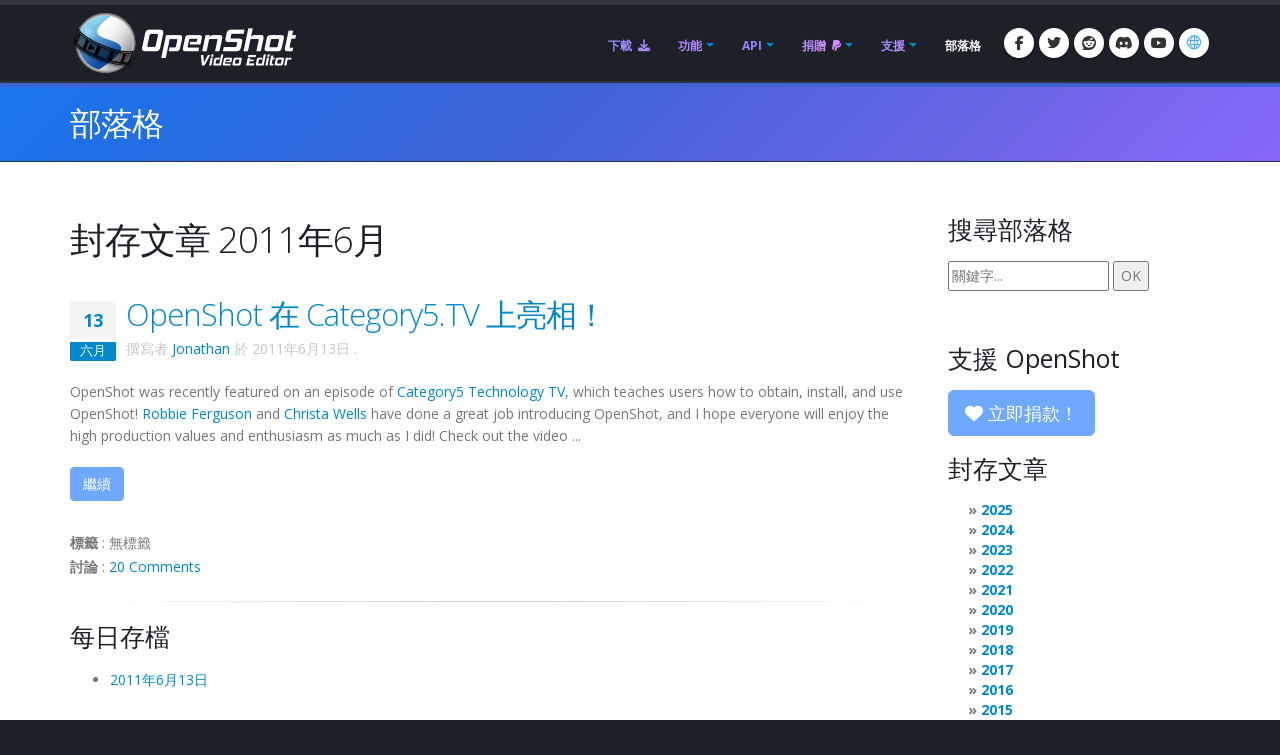

--- FILE ---
content_type: text/html; charset=utf-8
request_url: https://files.openshot.org/zh-hant/blog/2011/06/
body_size: 17977
content:








<!DOCTYPE html>
<html lang="zh-hant" class="dark" dir="ltr">
	<head>
		<!-- Basic -->
		<meta http-equiv="X-UA-Compatible" content="IE=edge">
		<meta http-equiv="content-type" content="text/html; charset=UTF-8">
		<meta name="language" content="zh-hant" />
		<meta name="rating" content="General" />
		<meta name="doc-type" content="Public" />
		<meta name="doc-class" content="Living Document" />
		<meta name="robots" content="index,follow" />
		<meta name="revisit-after" content="2 Days" />
        <meta name="yandex-verification" content="00e2cc274f4f404d" />

		
		
		
		
		<title>OpenShot 影片編輯器 | 封存文章 2011年6月</title>

		
		<meta name="keywords" content="blog, news, latest developments, updates, 部落格, 新聞, 最新的開發, 更新" />
		<meta name="description" content="OpenShot 影片編輯器的最新新聞與部落格文章">
		
    
    
    
    
    
    
    

		
		<meta property="og:type" content="website">
		<meta property="og:site_name" content="OpenShot Video Editor">
		<meta property="og:title" content="封存文章 2011年6月">
		<meta property="og:description" content="OpenShot 影片編輯器的最新新聞與部落格文章">
		<meta property="og:url" content="https://www.openshot.org/zh-hant/blog/2011/06/">
		<meta property="og:image" content="https://cdn.openshot.org/images/hero/openshot-social-poster.jpg">
		
		<meta property="og:image:width" content="1200">
		<meta property="og:image:height" content="630">
		
		<meta name="twitter:card" content="summary_large_image">
		<meta name="twitter:site" content="@openshot">
		<meta name="twitter:title" content="封存文章 2011年6月">
		<meta name="twitter:description" content="OpenShot 影片編輯器的最新新聞與部落格文章">
		<meta name="twitter:url" content="https://www.openshot.org/zh-hant/blog/2011/06/">
		<meta name="twitter:image" content="https://cdn.openshot.org/images/hero/openshot-social-poster.jpg">
		


    
    
    
    
		<meta name="author" content="OpenShot Studios, LLC">
		
  
        <!-- Blog links -->
        <link rel="index" href="/zh-hant/blog/" />
        <link rel="search" type="application/opensearchdescription+xml" title="OpenShot Video Editor Blog" href="/zh-hant/blog/opensearch.xml" />
        <link rel="alternate" type="application/rss+xml" title="最新文章的 RSS 訂閱" href="/zh-hant/blog/feeds/" />
        


<link rel="archives" title="封存文章 2025年12月" href="/zh-hant/blog/2025/12/" />
<link rel="archives" title="封存文章 2024年12月" href="/zh-hant/blog/2024/12/" />
<link rel="archives" title="封存文章 2024年7月" href="/zh-hant/blog/2024/07/" />
<link rel="archives" title="封存文章 2024年6月" href="/zh-hant/blog/2024/06/" />
<link rel="archives" title="封存文章 2024年1月" href="/zh-hant/blog/2024/01/" />
<link rel="archives" title="封存文章 2023年4月" href="/zh-hant/blog/2023/04/" />
<link rel="archives" title="封存文章 2022年12月" href="/zh-hant/blog/2022/12/" />
<link rel="archives" title="封存文章 2021年9月" href="/zh-hant/blog/2021/09/" />
<link rel="archives" title="封存文章 2021年8月" href="/zh-hant/blog/2021/08/" />
<link rel="archives" title="封存文章 2021年5月" href="/zh-hant/blog/2021/05/" />
<link rel="archives" title="封存文章 2020年3月" href="/zh-hant/blog/2020/03/" />
<link rel="archives" title="封存文章 2020年2月" href="/zh-hant/blog/2020/02/" />
<link rel="archives" title="封存文章 2019年11月" href="/zh-hant/blog/2019/11/" />
<link rel="archives" title="封存文章 2019年4月" href="/zh-hant/blog/2019/04/" />
<link rel="archives" title="封存文章 2019年3月" href="/zh-hant/blog/2019/03/" />
<link rel="archives" title="封存文章 2018年9月" href="/zh-hant/blog/2018/09/" />
<link rel="archives" title="封存文章 2018年6月" href="/zh-hant/blog/2018/06/" />
<link rel="archives" title="封存文章 2018年4月" href="/zh-hant/blog/2018/04/" />
<link rel="archives" title="封存文章 2018年3月" href="/zh-hant/blog/2018/03/" />
<link rel="archives" title="封存文章 2018年1月" href="/zh-hant/blog/2018/01/" />
<link rel="archives" title="封存文章 2017年11月" href="/zh-hant/blog/2017/11/" />
<link rel="archives" title="封存文章 2017年9月" href="/zh-hant/blog/2017/09/" />
<link rel="archives" title="封存文章 2017年5月" href="/zh-hant/blog/2017/05/" />
<link rel="archives" title="封存文章 2017年3月" href="/zh-hant/blog/2017/03/" />
<link rel="archives" title="封存文章 2016年12月" href="/zh-hant/blog/2016/12/" />
<link rel="archives" title="封存文章 2016年8月" href="/zh-hant/blog/2016/08/" />
<link rel="archives" title="封存文章 2016年7月" href="/zh-hant/blog/2016/07/" />
<link rel="archives" title="封存文章 2016年3月" href="/zh-hant/blog/2016/03/" />
<link rel="archives" title="封存文章 2016年2月" href="/zh-hant/blog/2016/02/" />
<link rel="archives" title="封存文章 2016年1月" href="/zh-hant/blog/2016/01/" />
<link rel="archives" title="封存文章 2015年9月" href="/zh-hant/blog/2015/09/" />
<link rel="archives" title="封存文章 2015年2月" href="/zh-hant/blog/2015/02/" />
<link rel="archives" title="封存文章 2014年7月" href="/zh-hant/blog/2014/07/" />
<link rel="archives" title="封存文章 2014年5月" href="/zh-hant/blog/2014/05/" />
<link rel="archives" title="封存文章 2014年4月" href="/zh-hant/blog/2014/04/" />
<link rel="archives" title="封存文章 2014年3月" href="/zh-hant/blog/2014/03/" />
<link rel="archives" title="封存文章 2014年2月" href="/zh-hant/blog/2014/02/" />
<link rel="archives" title="封存文章 2014年1月" href="/zh-hant/blog/2014/01/" />
<link rel="archives" title="封存文章 2013年10月" href="/zh-hant/blog/2013/10/" />
<link rel="archives" title="封存文章 2013年9月" href="/zh-hant/blog/2013/09/" />
<link rel="archives" title="封存文章 2013年8月" href="/zh-hant/blog/2013/08/" />
<link rel="archives" title="封存文章 2013年7月" href="/zh-hant/blog/2013/07/" />
<link rel="archives" title="封存文章 2013年6月" href="/zh-hant/blog/2013/06/" />
<link rel="archives" title="封存文章 2013年4月" href="/zh-hant/blog/2013/04/" />
<link rel="archives" title="封存文章 2013年3月" href="/zh-hant/blog/2013/03/" />
<link rel="archives" title="封存文章 2013年2月" href="/zh-hant/blog/2013/02/" />
<link rel="archives" title="封存文章 2013年1月" href="/zh-hant/blog/2013/01/" />
<link rel="archives" title="封存文章 2012年12月" href="/zh-hant/blog/2012/12/" />
<link rel="archives" title="封存文章 2012年10月" href="/zh-hant/blog/2012/10/" />
<link rel="archives" title="封存文章 2012年9月" href="/zh-hant/blog/2012/09/" />
<link rel="archives" title="封存文章 2012年2月" href="/zh-hant/blog/2012/02/" />
<link rel="archives" title="封存文章 2012年1月" href="/zh-hant/blog/2012/01/" />
<link rel="archives" title="封存文章 2011年10月" href="/zh-hant/blog/2011/10/" />
<link rel="archives" title="封存文章 2011年9月" href="/zh-hant/blog/2011/09/" />
<link rel="archives" title="封存文章 2011年6月" href="/zh-hant/blog/2011/06/" />
<link rel="archives" title="封存文章 2011年3月" href="/zh-hant/blog/2011/03/" />
<link rel="archives" title="封存文章 2011年2月" href="/zh-hant/blog/2011/02/" />
<link rel="archives" title="封存文章 2011年1月" href="/zh-hant/blog/2011/01/" />
<link rel="archives" title="封存文章 2010年11月" href="/zh-hant/blog/2010/11/" />
<link rel="archives" title="封存文章 2010年10月" href="/zh-hant/blog/2010/10/" />
<link rel="archives" title="封存文章 2010年9月" href="/zh-hant/blog/2010/09/" />
<link rel="archives" title="封存文章 2010年7月" href="/zh-hant/blog/2010/07/" />
<link rel="archives" title="封存文章 2010年6月" href="/zh-hant/blog/2010/06/" />
<link rel="archives" title="封存文章 2010年5月" href="/zh-hant/blog/2010/05/" />
<link rel="archives" title="封存文章 2010年4月" href="/zh-hant/blog/2010/04/" />
<link rel="archives" title="封存文章 2010年3月" href="/zh-hant/blog/2010/03/" />
<link rel="archives" title="封存文章 2010年2月" href="/zh-hant/blog/2010/02/" />
<link rel="archives" title="封存文章 2010年1月" href="/zh-hant/blog/2010/01/" />
<link rel="archives" title="封存文章 2009年12月" href="/zh-hant/blog/2009/12/" />
<link rel="archives" title="封存文章 2009年11月" href="/zh-hant/blog/2009/11/" />
<link rel="archives" title="封存文章 2009年10月" href="/zh-hant/blog/2009/10/" />
<link rel="archives" title="封存文章 2009年9月" href="/zh-hant/blog/2009/09/" />
<link rel="archives" title="封存文章 2009年8月" href="/zh-hant/blog/2009/08/" />
<link rel="archives" title="封存文章 2009年7月" href="/zh-hant/blog/2009/07/" />
<link rel="archives" title="封存文章 2009年6月" href="/zh-hant/blog/2009/06/" />
<link rel="archives" title="封存文章 2009年5月" href="/zh-hant/blog/2009/05/" />
<link rel="archives" title="封存文章 2009年4月" href="/zh-hant/blog/2009/04/" />
<link rel="archives" title="封存文章 2009年3月" href="/zh-hant/blog/2009/03/" />
<link rel="archives" title="封存文章 2008年12月" href="/zh-hant/blog/2008/12/" />
<link rel="archives" title="封存文章 2008年11月" href="/zh-hant/blog/2008/11/" />
<link rel="archives" title="封存文章 2008年10月" href="/zh-hant/blog/2008/10/" />
<link rel="archives" title="封存文章 2008年9月" href="/zh-hant/blog/2008/09/" />
<link rel="archives" title="封存文章 2008年7月" href="/zh-hant/blog/2008/07/" />
<link rel="archives" title="封存文章 2008年6月" href="/zh-hant/blog/2008/06/" />
<link rel="archives" title="封存文章 2008年5月" href="/zh-hant/blog/2008/05/" />
<link rel="archives" title="封存文章 2008年4月" href="/zh-hant/blog/2008/04/" />



  
  
  

		
		
		<script type="application/ld+json">
		{
		  "@context": "https://schema.org",
		  "@graph": [
		    {
		      "@type": "Organization",
		      "@id": "https://www.openshot.org/#organization",
		      "name": "OpenShot Studios, LLC",
		      "url": "https://www.openshot.org/",
		      "logo": {
		        "@type": "ImageObject",
		        "@id": "https://www.openshot.org/#logo",
		        "url": "https://cdn.openshot.org/images/logos/logo.png",
		        "width": 226,
		        "height": 60
		      }
		    }
		  ]
		}
		</script>
		
		

		<!-- Favicon -->
		<link rel="shortcut icon" href="https://cdn.openshot.org/images/favicon.png" type="image/png" />
		<link rel="apple-touch-icon" href="https://cdn.openshot.org/images/favicon.png">

		<!-- Mobile Metas -->
		<meta name="viewport" content="width=device-width, minimum-scale=1.0, maximum-scale=1.0, user-scalable=no">

    	<!-- Web Fonts  -->
		<link href="https://fonts.googleapis.com/css?family=Open+Sans:300,400,600,700,800%7CShadows+Into+Light&display=swap" rel="stylesheet" type="text/css">

		<!-- Vendor CSS --><link rel="stylesheet" href="https://cdn.openshot.org/static/vendor/bootstrap/css/bootstrap.min.css?v=20260115">
   		<link rel="stylesheet" href="https://cdn.openshot.org/static/vendor/fontawesome/css/all.min.css?v=20260115">
		<link rel="stylesheet" href="https://cdn.openshot.org/static/vendor/animate/animate.min.css?v=20260115">
		<link rel="stylesheet" href="https://cdn.openshot.org/static/vendor/simple-line-icons/css/simple-line-icons.min.css?v=20260115">
		<link rel="stylesheet" href="https://cdn.openshot.org/static/vendor/magnific-popup/magnific-popup.min.css?v=20260115">

		<!-- Theme CSS -->
		<link rel="stylesheet" href="https://cdn.openshot.org/static/css/theme.css?v=20260115">
		<link rel="stylesheet" href="https://cdn.openshot.org/static/css/theme-elements.css?v=20260115">
		<link rel="stylesheet" href="https://cdn.openshot.org/static/css/theme-blog.css?v=20260115">

		<!-- Current Page CSS -->
		
		

		<!-- Skin CSS -->
		<link rel="stylesheet" href="https://cdn.openshot.org/static/css/skins/default.css?v=20260115">

		<!-- Theme Custom CSS -->
		<link rel="stylesheet" href="https://cdn.openshot.org/static/css/custom.css?v=20260115">

        <!-- Language links (for search engines) -->
        <link href="https://www.openshot.org/zh-hant/blog/2011/06/" rel="canonical">
        <link rel="alternate" href="https://www.openshot.org/ar/blog/2011/06/" hreflang="ar" />
        <link rel="alternate" href="https://www.openshot.org/bn/blog/2011/06/" hreflang="bn" />
        <link rel="alternate" href="https://www.openshot.org/zh-hans/blog/2011/06/" hreflang="zh-hans" />
        <link rel="alternate" href="https://www.openshot.org/zh-hant/blog/2011/06/" hreflang="zh-hant" />
        <link rel="alternate" href="https://www.openshot.org/hr/blog/2011/06/" hreflang="hr" />
        <link rel="alternate" href="https://www.openshot.org/nl/blog/2011/06/" hreflang="nl" />
        <link rel="alternate" href="https://www.openshot.org/fr/blog/2011/06/" hreflang="fr" />
        <link rel="alternate" href="https://www.openshot.org/fi/blog/2011/06/" hreflang="fi" />
        <link rel="alternate" href="https://www.openshot.org/blog/2011/06/" hreflang="en" />
        <link rel="alternate" href="https://www.openshot.org/de/blog/2011/06/" hreflang="de" />
        <link rel="alternate" href="https://www.openshot.org/hi/blog/2011/06/" hreflang="hi" />
        <link rel="alternate" href="https://www.openshot.org/is/blog/2011/06/" hreflang="is" />
        <link rel="alternate" href="https://www.openshot.org/id/blog/2011/06/" hreflang="id" />
        <link rel="alternate" href="https://www.openshot.org/it/blog/2011/06/" hreflang="it" />
        <link rel="alternate" href="https://www.openshot.org/ja/blog/2011/06/" hreflang="ja" />
        <link rel="alternate" href="https://www.openshot.org/ko/blog/2011/06/" hreflang="ko" />
        <link rel="alternate" href="https://www.openshot.org/nb/blog/2011/06/" hreflang="nb" />
        <link rel="alternate" href="https://www.openshot.org/fa/blog/2011/06/" hreflang="fa" />
        <link rel="alternate" href="https://www.openshot.org/pl/blog/2011/06/" hreflang="pl" />
        <link rel="alternate" href="https://www.openshot.org/pt/blog/2011/06/" hreflang="pt" />
        <link rel="alternate" href="https://www.openshot.org/ro/blog/2011/06/" hreflang="ro" />
        <link rel="alternate" href="https://www.openshot.org/ru/blog/2011/06/" hreflang="ru" />
        <link rel="alternate" href="https://www.openshot.org/es/blog/2011/06/" hreflang="es" />
        <link rel="alternate" href="https://www.openshot.org/tr/blog/2011/06/" hreflang="tr" />
        <link rel="alternate" href="https://www.openshot.org/vi/blog/2011/06/" hreflang="vi" />
        <link rel="alternate" href="https://www.openshot.org/uk/blog/2011/06/" hreflang="uk" />
        <link rel="alternate" href="https://www.openshot.org/blog/2011/06/" hreflang="x-default" />

        
            <!-- Suggest en translation -->
        

        <!-- Language style (left to right / right to left) -->
        <style>
            body {
               direction: ltr;
            }
            .alert-link:after {
                content: "\200E‎";
            }
            #language-alert.alert-dark {
                background-color: #333a44;
                border-color: #07080a;
                color: #ced3db;
            }
            #language-alert.alert-dark .alert-link {
                color: #fafbfb;
            }
            #language-icon-header.language-icon-attention {
                color: #2aa3ff;
            }
            a:hover #language-icon-header.language-icon-attention {
                color: #ffffff;
            }
            a:focus #language-icon-header.language-icon-attention,
            a:focus-visible #language-icon-header.language-icon-attention {
                color: #2aa3ff;
            }
            .preferred-language-link {
                display: block;
                padding: 10px 12px;
                background: #f4f7fb;
                border: 1px solid #d6e4f7;
                border-radius: 4px;
                color: #1f6fb2;
                text-decoration: none;
            }
            .preferred-language-link:hover,
            .preferred-language-link:focus {
                background: #e9f1fb;
                border-color: #c3d8f3;
                color: #1f6fb2;
                text-decoration: none;
            }
        </style>
        <style>
            .social-icons li:hover.social-icons-discord a,
            .social-icons li.social-icons-discord:hover a {
                background: #5865F2 !important;
                color: #fff !important;
            }
        </style>


         <script>
            window.dataLayer = window.dataLayer || [];
            function gtag(){ dataLayer.push(arguments); }

            // Keep gtag_enable_tcf_support commented to avoid auto-update conflicts with explicit manual update (matches GA toggles requiring updates)
            window['gtag_enable_tcf_support'] = true;

            gtag('consent', 'default', {
              ad_personalization:   'denied',
              ad_storage:           'denied',
              ad_user_data:         'denied',
              analytics_storage:    'denied',
              functionality_storage:'denied',
              personalization_storage: 'denied',
              security_storage:     'granted',
              wait_for_update:      500,
            });

            gtag("set", "ads_data_redaction", true);
            gtag("set", "url_passthrough", false);
          </script>

          <!-- GA library -->
          <script async src="https://www.googletagmanager.com/gtag/js?id=G-W2VHM9Y8QH"></script>
          <script>
            gtag('js', new Date());
            gtag('config', 'G-W2VHM9Y8QH');
          </script>

          <script>
            /* ===== global flags ===== */
            window.adsConsentGranted = false;   // true only when personalised ads allowed
            window.adsBidsReady      = false;
            window.adsRefreshed      = false;
            window.consentReady = false;

            function maybeRefreshAds() {
              console.log('[Ads] maybeRefreshAds called, adsConsentGranted:', window.adsConsentGranted, 'adsBidsReady:', window.adsBidsReady, 'adsRefreshed:', window.adsRefreshed);
              if (window.adsConsentGranted && window.adsBidsReady && !window.adsRefreshed) {
                googletag.cmd.push(() => {
                  console.log('[Ads] consent + bids ready → first refresh');
                  googletag.pubads().refresh();
                  window.adsRefreshed = true;
                });
              } else {
                console.log('[Ads] conditions not met for refresh');
              }
            }

            /* ===== Funding Choices callback ===== */
            window.googlefc        = window.googlefc || {};
            googlefc.callbackQueue = googlefc.callbackQueue || [];
            googlefc.callbackQueue.push({
              CONSENT_DATA_READY : () => {
                window.consentReady = true;

                const v = googlefc.getGoogleConsentModeValues();
                const S = googlefc.ConsentModePurposeStatusEnum;

                const allowed = x =>
                  x === S.CONSENT_MODE_PURPOSE_STATUS_GRANTED       ||
                  x === S.CONSENT_MODE_PURPOSE_STATUS_NOT_APPLICABLE||
                  x === S.CONSENT_MODE_PURPOSE_STATUS_NOT_CONFIGURED;

                const adAllowed      = allowed(v.adStoragePurposeConsentStatus);
                const anaAllowed     = allowed(v.analyticsStoragePurposeConsentStatus);
                const funAllowed     = allowed(v.functionalityStoragePurposeConsentStatus);
                const audAllowed     = allowed(v.adUserDataPurposeConsentStatus);
                const perAllowed     = allowed(v.adPersonalizationPurposeConsentStatus);
                const secAllowed     = allowed(v.securityStoragePurposeConsentStatus);

                // Explicit update kept for GA toggles; omit security_storage to avoid flip (defaults to granted)
                gtag('consent','update', {
                  ad_storage:            adAllowed  ? 'granted' : 'denied',
                  analytics_storage:     anaAllowed ? 'granted' : 'denied',
                  //functionality_storage: funAllowed ? 'granted' : 'denied',
                  personalization_storage: perAllowed ? 'granted' : 'denied',
                  ad_user_data:          audAllowed ? 'granted' : 'denied',
                  ad_personalization:    perAllowed ? 'granted' : 'denied',
                  //security_storage:      secAllowed ? 'granted' : 'denied',
                });

                if (adAllowed) {
                  gtag("set", "ads_data_redaction", false);
                }

                /* flag for refresh logic */
                window.adsConsentGranted = adAllowed;
                console.log('[Ads] CONSENT_DATA_READY — ad_storage:', adAllowed ? 'granted' : 'denied');
                maybeRefreshAds();

                if (typeof __tcfapi === 'function') {
                  __tcfapi('addEventListener', 2, (tcData, success) => {
                    if (success && (tcData.eventStatus === 'tcloaded' || tcData.eventStatus === 'useractioncomplete')) {
                      console.log('[TCF Debug] TCData:', tcData);
                    }
                  });
                }
              }
            });
          </script>

          <!-- Funding Choices loader + shim (unchanged) -->
          <script async src="https://fundingchoicesmessages.google.com/i/pub-6992519260108226?ers=1"></script>
          <script>
            (function pingFC(){
              if(!window.frames.googlefcPresent){
                if(document.body){
                  const i=document.createElement('iframe');
                  i.style='width:0;height:0;border:none;position:absolute;left:-9999px;top:-9999px';
                  i.name='googlefcPresent';
                  document.body.appendChild(i);
                }else{ setTimeout(pingFC,0); }
              }
            })();
          </script>




        <script>
          // Function to load GPT only when CMP is ready
          (function loadGPTWhenReady() {
            if (typeof __tcfapi !== 'undefined') {
              // CMP is ready, load GPT script
              const gptScript = document.createElement('script');
              gptScript.async = true;
              gptScript.src = 'https://securepubads.g.doubleclick.net/tag/js/gpt.js';
              gptScript.crossOrigin = 'anonymous';
              document.head.appendChild(gptScript);
            } else {
              // CMP not ready, check again after 100ms
              setTimeout(loadGPTWhenReady, 100);
            }
          })();
        </script>
        <script>
          window.googletag = window.googletag || { cmd: [] };
          googletag.cmd.push(function () {
            /* ---------- size mappings ---------- */
            const largeBannerMapping = googletag.sizeMapping()
              .addSize([1000, 600], [[970, 90], [728, 90]])   // desktop
              .addSize([800,  600], [[728, 90]])              // tablet
              .addSize([0,      0], [[300, 250]])             // phone
              .build();

            const smallBannerMapping = googletag.sizeMapping()
              .addSize([1200, 600], [[728, 90]])              // wide
              .addSize([0,      0], [[300, 250]])             // fallback
              .build();


        
            googletag.defineSlot('/21809389562/TopBanner-1170x113', [[970, 90], [300, 250]], 'div-gpt-ad-1554958960827-0').defineSizeMapping(largeBannerMapping).addService(googletag.pubads());
            googletag.defineSlot('/21809389562/BottomContentBanner-1170x113', [[970, 90], [300, 250]], 'div-gpt-ad-1554692803700-0').defineSizeMapping(largeBannerMapping).addService(googletag.pubads());
            googletag.defineSlot('/21809389562/BottomLatestPost-360x280', [[300, 250], [360, 280]], 'div-gpt-ad-1555100705815-0').addService(googletag.pubads());
                googletag.defineSlot('/21809389562/RightSide1-360x360', [[300, 600]], 'div-gpt-ad-1554838686778-0').addService(googletag.pubads());


            googletag.pubads().enableSingleRequest();
            googletag.pubads().collapseEmptyDivs();
            googletag.pubads().disableInitialLoad();
            googletag.enableServices();

            console.log('[Ads] GPT slots defined — initial load disabled');

            // If no header bidding provider is present, mark bids ready so ads can refresh.
            const hasHeaderBidding = !!(window.apstag || window.pbjs);
            if (!hasHeaderBidding) {
              window.adsBidsReady = true;
              maybeRefreshAds();
            }
          }); // closes the googletag.cmd.push opened in “Begin”
          </script>


        

        




	</head>
	<body>

		<div class="body">
			<header id="header" class="header-narrow" data-plugin-options="{'stickyEnabled': true, 'stickyEnableOnBoxed': true, 'stickyEnableOnMobile': true, 'stickyStartAt': 0, 'stickySetTop': '0'}">
				<div class="header-body">
					<div class="header-container container">
						<div class="header-row">
							<div class="header-column">
								<div class="header-logo">
                                    
									<a href="/zh-hant/" title="OpenShot Video Editor">
										<img alt="OpenShot Video Editor Logo" src="https://cdn.openshot.org/images/logos/logo.png" width="226" height="60" style="max-width: 100%; height: auto;">
									</a>
                                    
								</div>
							</div>
							<div class="header-column">
								<div class="header-row">
									<div class="header-nav">
										<button class="btn header-btn-collapse-nav" data-toggle="collapse" data-target=".header-nav-main">
											<i class="fa-solid fa-bars"></i>
										</button>
										<ul class="header-social-icons social-icons">
											<li class="social-icons-facebook hidden-xs"><a href="https://www.facebook.com/openshot/" target="_blank" rel="noopener noreferrer" title="Facebook"><i class="fa-brands fa-facebook-f"></i></a></li>
											<li class="social-icons-twitter hidden-xs"><a href="https://www.twitter.com/openshot/" target="_blank" rel="noopener noreferrer" title="Twitter"><i class="fa-brands fa-twitter"></i></a></li>
											<li class="social-icons-reddit hidden-md hidden-xs"><a href="https://www.reddit.com/r/OpenShot/" target="_blank" title="Reddit"><i class="fa-brands fa-reddit"></i></a></li>
                                            <li class="social-icons-discord hidden-md hidden-xs"><a href="/discord/" target="_blank" title="Discord"><i class="fa-brands fa-discord"></i></a></li>
                                            <li class="social-icons-youtube hidden-md hidden-xs"><a href="https://www.youtube.com/user/JonOomph" target="_blank" rel="noopener noreferrer" title="YouTube"><i class="fa-brands fa-youtube"></i></a></li>
                                            <li class="social-icons-skype"><a href="#" data-toggle="modal" data-target="#formModal" title="語言: 中文（繁體） (zh-hant)" aria-label="語言: 中文（繁體） (zh-hant)"><i id="language-icon-header" class="icon-globe icons"></i></a></li>
										</ul>
										<div class="header-nav-main header-nav-main-effect-1 header-nav-main-sub-effect-1 collapse">
											<nav>
                                                
												<ul class="nav nav-pills" id="mainNav">
                                                    <li class="">
                                                        <a href="/zh-hant/download/">
                                                            下載 <i class="fa-solid fa-download" style="padding-left: 3px;"></i>
                                                        </a>
                                                    </li>
                                                    <li class="dropdown ">
                                                        <a class="dropdown-toggle" href="/zh-hant/features/">
                                                            功能
                                                        </a>
                                                        <ul class="dropdown-menu">
                                                            <li><a href="/zh-hant/features/">檢視功能</a></li>
                                                            <li><a href="/zh-hant/screenshots/">螢幕擷圖</a></li>
                                                            <li><a href="/zh-hant/videos/">影片</a></li>
                                                            <li class="dropdown-submenu">
                                                                <a href="/zh-hant/about/">關於我們</a>
                                                                <ul class="dropdown-menu">
                                                                    <li><a href="/zh-hant/about/">關於 OpenShot</a></li>
                                                                    <li><a href="/zh-hant/story/">我們的故事</a></li>
                                                                    <li><a href="/zh-hant/awards/">我們的獎項</a></li>
                                                                    <li><a href="/zh-hant/company/">我們的公司</a></li>
                                                                    <li><a href="/zh-hant/sponsors/">贊助者</a></li>
                                                                    <li><a href="/zh-hant/contact/">聯絡我們</a></li>
                                                                    <li><a href="/zh-hant/developers/">認識開發者</a></li>
                                                                </ul>
                                                            </li>
                                                            <li class="dropdown-submenu">
                                                                <a href="#"><i class="icon-globe icons" style="vertical-align: middle; margin-right: 3px;"></i> 語言</a>
                                                                <ul class="dropdown-menu">
                                                                    
                                                                        <li><a href="/ar/blog/2011/06/">العربيّة &rlm;(ar)</a></li>
                                                                        <li><a href="/bn/blog/2011/06/">বাংলা &rlm;(bn)</a></li>
                                                                        <li><a href="/zh-hans/blog/2011/06/">简体中文 &rlm;(zh-hans)</a></li>
                                                                        <li><a href="/zh-hant/blog/2011/06/">繁體中文 &rlm;(zh-hant)</a></li>
                                                                        <li><a href="/hr/blog/2011/06/">Hrvatski &rlm;(hr)</a></li>
                                                                        <li><a href="/nl/blog/2011/06/">Nederlands &rlm;(nl)</a></li>
                                                                        <li><a href="/fr/blog/2011/06/">Français &rlm;(fr)</a></li>
                                                                        <li><a href="/fi/blog/2011/06/">Suomi &rlm;(fi)</a></li>
                                                                        <li><a href="/blog/2011/06/">English &rlm;(en)</a></li>
                                                                        <li><a href="/de/blog/2011/06/">Deutsch &rlm;(de)</a></li>
                                                                        <li><a href="/hi/blog/2011/06/">हिंदी &rlm;(hi)</a></li>
                                                                        <li><a href="/is/blog/2011/06/">Íslenska &rlm;(is)</a></li>
                                                                        <li><a href="/id/blog/2011/06/">Bahasa Indonesia &rlm;(id)</a></li>
                                                                        <li><a href="/it/blog/2011/06/">Italiano &rlm;(it)</a></li>
                                                                        <li><a href="/ja/blog/2011/06/">日本語 &rlm;(ja)</a></li>
                                                                        <li><a href="/ko/blog/2011/06/">한국어 &rlm;(ko)</a></li>
                                                                        <li><a href="/nb/blog/2011/06/">Norsk (bokmål) &rlm;(nb)</a></li>
                                                                        <li><a href="/fa/blog/2011/06/">فارسی &rlm;(fa)</a></li>
                                                                        <li><a href="/pl/blog/2011/06/">Polski &rlm;(pl)</a></li>
                                                                        <li><a href="/pt/blog/2011/06/">Português &rlm;(pt)</a></li>
                                                                        <li><a href="/ro/blog/2011/06/">Română &rlm;(ro)</a></li>
                                                                        <li><a href="/ru/blog/2011/06/">Русский &rlm;(ru)</a></li>
                                                                        <li><a href="/es/blog/2011/06/">Español &rlm;(es)</a></li>
                                                                        <li><a href="/tr/blog/2011/06/">Türkçe &rlm;(tr)</a></li>
                                                                        <li><a href="/vi/blog/2011/06/">Tiếng Việt &rlm;(vi)</a></li>
                                                                        <li><a href="/uk/blog/2011/06/">Українська &rlm;(uk)</a></li>
                                                                </ul>
                                                            </li>
                                                        </ul>
                                                    </li>
                                                    <li class="dropdown ">
                                                        <a class="dropdown-toggle" href="/zh-hant/cloud-api/">
                                                            API
                                                        </a>
                                                        <ul class="dropdown-menu">
                                                            <li><a href="/zh-hant/cloud-api/"><i class="fa-solid fa-cloud"></i> OpenShot 雲端 API</a></li>
                                                            <li><a href="/zh-hant/libopenshot/"><i class="fa-solid fa-code"></i> OpenShot C++ 庫</a></li>
                                                        </ul>
                                                    </li>
                                                    <li class="dropdown ">
                                                        <a class="dropdown-toggle" href="/zh-hant/donate/">
                                                            捐贈 <i class="fa-brands fa-paypal" style="padding-left: 3px;"></i>
                                                        </a>
                                                        <ul class="dropdown-menu">
                                                            <li><a href="/zh-hant/donate/">捐款</a></li>
                                                            <li><a href="/zh-hant/donations/">檢視捐款</a></li>
                                                        </ul>
                                                    </li>
                                                    <li class="dropdown ">
                                                        <a class="dropdown-toggle" href="/zh-hant/user-guide/">
                                                            支援
                                                        </a>
                                                        <ul class="dropdown-menu">
                                                            <li><a href="/zh-hant/user-guide/"><i class="fa-solid fa-book" style="vertical-align: middle; margin-right: 3px;"></i> 使用者手冊</a></li>
                                                            <li><a href="/zh-hant/issues/new/"><i class="fa-solid fa-bug" style="vertical-align: middle; margin-right: 3px;"></i> 報告錯誤</a></li>
                                                            <li><a href="https://www.reddit.com/r/OpenShot/" target="_blank"><i class="fa-regular fa-life-ring" style="vertical-align: middle; margin-right: 3px;"></i> 提問</a></li>
                                                            <li><a href="/discord/" target="_blank"><i class="fa-brands fa-discord" style="vertical-align: middle; margin-right: 3px;"></i> Discord</a></li>
                                                            <li><a href="https://translations.launchpad.net/openshot/2.0/+translations" target="_blank" rel="noopener noreferrer"><i class="fa-solid fa-language" style="vertical-align: middle; margin-right: 3px;"></i> 翻譯</a></li>
                                                            <li><a href="/zh-hant/forum/" target="_blank"><i class="icon-people icons" style="vertical-align: middle; margin-right: 3px;"></i> 訪問論壇</a></li>
                                                        </ul>
                                                    </li>
                                                    <li class="active">
                                                        <a href="/zh-hant/blog/">
                                                            部落格
                                                        </a>
                                                    </li>
												</ul>
                                                
											</nav>
										</div>
									</div>
								</div>
							</div>
						</div>
					</div>
				</div>
			</header>

			<div role="main" class="main">
                
    


<div id="language-alert" class="alert alert-dark" style="padding: 6px; margin: 0px; text-align: center; border-radius: 0px; border: 0px; display: none;">
    <strong><i class="fa-regular fa-comments"></i> <a id="language-alert-link" href="" class="alert-link"></a></strong>
</div>


    <section class="page-header">
        <div class="container">
            <div class="row">
                <div class="col-md-12">
                    <h1><a href="/zh-hant/blog/" style="color: #fff; text-decoration: none;">部落格</a></h1>
                </div>
            </div>
        </div>
    </section>


    <div class="container">

        

        
        
    <div class="row centered">
        <div class="col-md-12" style="text-align: center; padding-bottom: 20px;">
            <!-- /21809389562/TopBanner-1170x113 -->
            <div id='div-gpt-ad-1554958960827-0'>
            <script>
            googletag.cmd.push(function() { googletag.display('div-gpt-ad-1554958960827-0'); });
            </script>
            </div>
        </div>
    </div>


        <div class="row">
            <div class="col-md-9">
                


<h1>封存文章 2011年6月</h1>




  
  





<article id="entry-65" class="hentry" itemscope itemtype="http://schema.org/Article">
  
  <header class="entry-header">
    
    <div class="recent-posts">
        <article class="post">
            <div class="date">
                <span class="day" style="background-color: #F4F4F4; color: #0088cc;">13</span>
                <span class="month">六月</span>
            </div>
        </article>
    </div>
    
    <h2 class="entry-title" itemprop="name">
      <a href="/zh-hant/blog/2011/06/13/openshot-featured-on-category5tv/" title="OpenShot 在 Category5.TV 上亮相！" rel="bookmark" itemprop="url">
        OpenShot 在 Category5.TV&nbsp;上亮相！
      </a>
    </h2>
    
    
    
    <p class="entry-info" style="margin-top:-30px; color: #c7c7c7;">
      
      
      
      撰寫者
      
      <span class="vcard author" itemprop="author" itemscope itemtype="http://schema.org/Person">
        <a href="/zh-hant/blog/authors/jonathan/" class="fn url" rel="author"
           title="顯示所有 Jonathan 的文章" itemprop="url">Jonathan</a></span>
      
      於
      
      
      
      
      <time class="published" datetime="2011-06-13T01:27:00.006000-05:00" itemprop="datePublished">2011年6月13日</time>
      
      
      
      .
      
      
    </p>
    
    
    <meta itemprop="dateCreated" content="2011-06-13T01:27:00.006000-05:00" />
    
  </header>
  

  
  <div class="entry-body">
    
    <meta itemprop="wordCount" content="270" />
    

    
    
    

    
    
    

    

    
    
    
    <div class="entry-content" itemprop="articleBody">
      <p><div>OpenShot was recently featured on an episode of <a href="http://www.category5.tv/episodes/194.php">Category5 Technology TV</a>, which teaches users how to obtain, install, and use OpenShot!  <a href="http://www.category5.tv/bios/robbie-ferguson.php">Robbie Ferguson</a> and <a href="http://www.category5.tv/bios/christa-wells.php">Christa Wells</a> have done a great job introducing OpenShot, and I hope everyone will enjoy the high production values and enthusiasm as much as I did! Check out the video ...</div></p>
    </div>
    
    

    
    
    <p class="continue-reading">
      <a href="/zh-hant/blog/2011/06/13/openshot-featured-on-category5tv/" class="btn btn-primary mr-xs mb-sm"
         title="仍有 80% 的 OpenShot 在 Category5.TV 上亮相！ 未閱讀。"
         rel="bookmark" itemprop="url">
        繼續
      </a>
    </p>
    
    
  </div>
  

  
  <footer class="entry-footer">
    
    <p class="entry-tags" style="margin: 0px;">
      <strong>標籤</strong> :
      <meta itemprop="keywords" content="" />
      
      <span>無標籤</span>
      
    </p>
    
    
    <p class="entry-discussions" style="margin: 0px;">
      <strong>討論</strong> :
      

      <a href="/zh-hant/blog/2011/06/13/openshot-featured-on-category5tv/#comments" class="disqus-comment-count" data-disqus-url="https://www.openshot.org/blog/2011/06/13/openshot-featured-on-category5tv/" title="關於 OpenShot 在 Category5.TV 上亮相！ 的評論">
        檢視評論
      </a>

      
      
      
      
      
    </p>
    
  </footer>
  
</article>
<hr/>










<h3>每日存檔</h3>
<ul>
  
  <li>
    <a href="/zh-hant/blog/2011/06/13/" rel="archives">2011年6月13日</a>
  </li>
  
</ul>





            </div>

            <div class="col-md-3">
                
<aside id="widget-search" class="widget">
    <div class="search">
        <h3>搜尋部落格</h3>
        <form method="get" id="searchform" action="/zh-hant/blog/search/">
          <p>
            <input type="text" name="pattern" id="searchbox" placeholder="關鍵字...">
            <input type="submit" class="submitbutton" value="OK">
          </p>
        </form>
    </div>
</aside>
<aside id="widget-welcome" class="widget">
    
        <div class="row centered hidden-xs hidden-sm">
            <div class="" style="text-align: center; padding-bottom: 20px; margin-top: 15px;">
                <!-- /21809389562/RightSide1-360x360 -->
                <div id='div-gpt-ad-1554838686778-0'>
                <script>
                googletag.cmd.push(function() { googletag.display('div-gpt-ad-1554838686778-0'); });
                </script>
                </div>
            </div>
        </div>
    
    <h3>支援 OpenShot</h3>
    <p><a href="/zh-hant/donate/" class="btn btn-lg btn-primary"><i class="fa-solid fa-heart" style="color:#fff;"></i> 立即捐款！</a><br /></p>
</aside>
<aside id="widget-archives" class="widget">
  <h3>封存文章</h3>
  



<ul class="archives-entries-tree">
  
  <li>
    <a title="封存文章 2025" rel="archives"
       class="archive-toggle" data-archive-toggle="collapse"
       href="#2025">2025</a>
    
    <ul id="2025" class="collapse archive-months">
      
      <li>
        
        <a title="封存文章 2025年12月" rel="archives"
           href="/zh-hant/blog/2025/12/">
          十二月
        </a>
        
      </li>
      
    </ul>
  </li>
  
  <li>
    <a title="封存文章 2024" rel="archives"
       class="archive-toggle" data-archive-toggle="collapse"
       href="#2024">2024</a>
    
    <ul id="2024" class="collapse archive-months">
      
      <li>
        
        <a title="封存文章 2024年1月" rel="archives"
           href="/zh-hant/blog/2024/01/">
          一月
        </a>
        
      </li>
      
      <li>
        
        <a title="封存文章 2024年6月" rel="archives"
           href="/zh-hant/blog/2024/06/">
          六月
        </a>
        
      </li>
      
      <li>
        
        <a title="封存文章 2024年7月" rel="archives"
           href="/zh-hant/blog/2024/07/">
          七月
        </a>
        
      </li>
      
      <li>
        
        <a title="封存文章 2024年12月" rel="archives"
           href="/zh-hant/blog/2024/12/">
          十二月
        </a>
        
      </li>
      
    </ul>
  </li>
  
  <li>
    <a title="封存文章 2023" rel="archives"
       class="archive-toggle" data-archive-toggle="collapse"
       href="#2023">2023</a>
    
    <ul id="2023" class="collapse archive-months">
      
      <li>
        
        <a title="封存文章 2023年4月" rel="archives"
           href="/zh-hant/blog/2023/04/">
          四月
        </a>
        
      </li>
      
    </ul>
  </li>
  
  <li>
    <a title="封存文章 2022" rel="archives"
       class="archive-toggle" data-archive-toggle="collapse"
       href="#2022">2022</a>
    
    <ul id="2022" class="collapse archive-months">
      
      <li>
        
        <a title="封存文章 2022年12月" rel="archives"
           href="/zh-hant/blog/2022/12/">
          十二月
        </a>
        
      </li>
      
    </ul>
  </li>
  
  <li>
    <a title="封存文章 2021" rel="archives"
       class="archive-toggle" data-archive-toggle="collapse"
       href="#2021">2021</a>
    
    <ul id="2021" class="collapse archive-months">
      
      <li>
        
        <a title="封存文章 2021年5月" rel="archives"
           href="/zh-hant/blog/2021/05/">
          五月
        </a>
        
      </li>
      
      <li>
        
        <a title="封存文章 2021年8月" rel="archives"
           href="/zh-hant/blog/2021/08/">
          八月
        </a>
        
      </li>
      
      <li>
        
        <a title="封存文章 2021年9月" rel="archives"
           href="/zh-hant/blog/2021/09/">
          九月
        </a>
        
      </li>
      
    </ul>
  </li>
  
  <li>
    <a title="封存文章 2020" rel="archives"
       class="archive-toggle" data-archive-toggle="collapse"
       href="#2020">2020</a>
    
    <ul id="2020" class="collapse archive-months">
      
      <li>
        
        <a title="封存文章 2020年2月" rel="archives"
           href="/zh-hant/blog/2020/02/">
          二月
        </a>
        
      </li>
      
      <li>
        
        <a title="封存文章 2020年3月" rel="archives"
           href="/zh-hant/blog/2020/03/">
          三月
        </a>
        
      </li>
      
    </ul>
  </li>
  
  <li>
    <a title="封存文章 2019" rel="archives"
       class="archive-toggle" data-archive-toggle="collapse"
       href="#2019">2019</a>
    
    <ul id="2019" class="collapse archive-months">
      
      <li>
        
        <a title="封存文章 2019年3月" rel="archives"
           href="/zh-hant/blog/2019/03/">
          三月
        </a>
        
      </li>
      
      <li>
        
        <a title="封存文章 2019年4月" rel="archives"
           href="/zh-hant/blog/2019/04/">
          四月
        </a>
        
      </li>
      
      <li>
        
        <a title="封存文章 2019年11月" rel="archives"
           href="/zh-hant/blog/2019/11/">
          十一月
        </a>
        
      </li>
      
    </ul>
  </li>
  
  <li>
    <a title="封存文章 2018" rel="archives"
       class="archive-toggle" data-archive-toggle="collapse"
       href="#2018">2018</a>
    
    <ul id="2018" class="collapse archive-months">
      
      <li>
        
        <a title="封存文章 2018年1月" rel="archives"
           href="/zh-hant/blog/2018/01/">
          一月
        </a>
        
      </li>
      
      <li>
        
        <a title="封存文章 2018年3月" rel="archives"
           href="/zh-hant/blog/2018/03/">
          三月
        </a>
        
      </li>
      
      <li>
        
        <a title="封存文章 2018年4月" rel="archives"
           href="/zh-hant/blog/2018/04/">
          四月
        </a>
        
      </li>
      
      <li>
        
        <a title="封存文章 2018年6月" rel="archives"
           href="/zh-hant/blog/2018/06/">
          六月
        </a>
        
      </li>
      
      <li>
        
        <a title="封存文章 2018年9月" rel="archives"
           href="/zh-hant/blog/2018/09/">
          九月
        </a>
        
      </li>
      
    </ul>
  </li>
  
  <li>
    <a title="封存文章 2017" rel="archives"
       class="archive-toggle" data-archive-toggle="collapse"
       href="#2017">2017</a>
    
    <ul id="2017" class="collapse archive-months">
      
      <li>
        
        <a title="封存文章 2017年3月" rel="archives"
           href="/zh-hant/blog/2017/03/">
          三月
        </a>
        
      </li>
      
      <li>
        
        <a title="封存文章 2017年5月" rel="archives"
           href="/zh-hant/blog/2017/05/">
          五月
        </a>
        
      </li>
      
      <li>
        
        <a title="封存文章 2017年9月" rel="archives"
           href="/zh-hant/blog/2017/09/">
          九月
        </a>
        
      </li>
      
      <li>
        
        <a title="封存文章 2017年11月" rel="archives"
           href="/zh-hant/blog/2017/11/">
          十一月
        </a>
        
      </li>
      
    </ul>
  </li>
  
  <li>
    <a title="封存文章 2016" rel="archives"
       class="archive-toggle" data-archive-toggle="collapse"
       href="#2016">2016</a>
    
    <ul id="2016" class="collapse archive-months">
      
      <li>
        
        <a title="封存文章 2016年1月" rel="archives"
           href="/zh-hant/blog/2016/01/">
          一月
        </a>
        
      </li>
      
      <li>
        
        <a title="封存文章 2016年2月" rel="archives"
           href="/zh-hant/blog/2016/02/">
          二月
        </a>
        
      </li>
      
      <li>
        
        <a title="封存文章 2016年3月" rel="archives"
           href="/zh-hant/blog/2016/03/">
          三月
        </a>
        
      </li>
      
      <li>
        
        <a title="封存文章 2016年7月" rel="archives"
           href="/zh-hant/blog/2016/07/">
          七月
        </a>
        
      </li>
      
      <li>
        
        <a title="封存文章 2016年8月" rel="archives"
           href="/zh-hant/blog/2016/08/">
          八月
        </a>
        
      </li>
      
      <li>
        
        <a title="封存文章 2016年12月" rel="archives"
           href="/zh-hant/blog/2016/12/">
          十二月
        </a>
        
      </li>
      
    </ul>
  </li>
  
  <li>
    <a title="封存文章 2015" rel="archives"
       class="archive-toggle" data-archive-toggle="collapse"
       href="#2015">2015</a>
    
    <ul id="2015" class="collapse archive-months">
      
      <li>
        
        <a title="封存文章 2015年2月" rel="archives"
           href="/zh-hant/blog/2015/02/">
          二月
        </a>
        
      </li>
      
      <li>
        
        <a title="封存文章 2015年9月" rel="archives"
           href="/zh-hant/blog/2015/09/">
          九月
        </a>
        
      </li>
      
    </ul>
  </li>
  
  <li>
    <a title="封存文章 2014" rel="archives"
       class="archive-toggle" data-archive-toggle="collapse"
       href="#2014">2014</a>
    
    <ul id="2014" class="collapse archive-months">
      
      <li>
        
        <a title="封存文章 2014年1月" rel="archives"
           href="/zh-hant/blog/2014/01/">
          一月
        </a>
        
      </li>
      
      <li>
        
        <a title="封存文章 2014年2月" rel="archives"
           href="/zh-hant/blog/2014/02/">
          二月
        </a>
        
      </li>
      
      <li>
        
        <a title="封存文章 2014年3月" rel="archives"
           href="/zh-hant/blog/2014/03/">
          三月
        </a>
        
      </li>
      
      <li>
        
        <a title="封存文章 2014年4月" rel="archives"
           href="/zh-hant/blog/2014/04/">
          四月
        </a>
        
      </li>
      
      <li>
        
        <a title="封存文章 2014年5月" rel="archives"
           href="/zh-hant/blog/2014/05/">
          五月
        </a>
        
      </li>
      
      <li>
        
        <a title="封存文章 2014年7月" rel="archives"
           href="/zh-hant/blog/2014/07/">
          七月
        </a>
        
      </li>
      
    </ul>
  </li>
  
  <li>
    <a title="封存文章 2013" rel="archives"
       class="archive-toggle" data-archive-toggle="collapse"
       href="#2013">2013</a>
    
    <ul id="2013" class="collapse archive-months">
      
      <li>
        
        <a title="封存文章 2013年1月" rel="archives"
           href="/zh-hant/blog/2013/01/">
          一月
        </a>
        
      </li>
      
      <li>
        
        <a title="封存文章 2013年2月" rel="archives"
           href="/zh-hant/blog/2013/02/">
          二月
        </a>
        
      </li>
      
      <li>
        
        <a title="封存文章 2013年3月" rel="archives"
           href="/zh-hant/blog/2013/03/">
          三月
        </a>
        
      </li>
      
      <li>
        
        <a title="封存文章 2013年4月" rel="archives"
           href="/zh-hant/blog/2013/04/">
          四月
        </a>
        
      </li>
      
      <li>
        
        <a title="封存文章 2013年6月" rel="archives"
           href="/zh-hant/blog/2013/06/">
          六月
        </a>
        
      </li>
      
      <li>
        
        <a title="封存文章 2013年7月" rel="archives"
           href="/zh-hant/blog/2013/07/">
          七月
        </a>
        
      </li>
      
      <li>
        
        <a title="封存文章 2013年8月" rel="archives"
           href="/zh-hant/blog/2013/08/">
          八月
        </a>
        
      </li>
      
      <li>
        
        <a title="封存文章 2013年9月" rel="archives"
           href="/zh-hant/blog/2013/09/">
          九月
        </a>
        
      </li>
      
      <li>
        
        <a title="封存文章 2013年10月" rel="archives"
           href="/zh-hant/blog/2013/10/">
          十月
        </a>
        
      </li>
      
    </ul>
  </li>
  
  <li>
    <a title="封存文章 2012" rel="archives"
       class="archive-toggle" data-archive-toggle="collapse"
       href="#2012">2012</a>
    
    <ul id="2012" class="collapse archive-months">
      
      <li>
        
        <a title="封存文章 2012年1月" rel="archives"
           href="/zh-hant/blog/2012/01/">
          一月
        </a>
        
      </li>
      
      <li>
        
        <a title="封存文章 2012年2月" rel="archives"
           href="/zh-hant/blog/2012/02/">
          二月
        </a>
        
      </li>
      
      <li>
        
        <a title="封存文章 2012年9月" rel="archives"
           href="/zh-hant/blog/2012/09/">
          九月
        </a>
        
      </li>
      
      <li>
        
        <a title="封存文章 2012年10月" rel="archives"
           href="/zh-hant/blog/2012/10/">
          十月
        </a>
        
      </li>
      
      <li>
        
        <a title="封存文章 2012年12月" rel="archives"
           href="/zh-hant/blog/2012/12/">
          十二月
        </a>
        
      </li>
      
    </ul>
  </li>
  
  <li>
    <a title="封存文章 2011" rel="archives"
       class="archive-toggle" data-archive-toggle="collapse"
       href="#2011">2011</a>
    
    <ul id="2011" class="collapse archive-months">
      
      <li>
        
        <a title="封存文章 2011年1月" rel="archives"
           href="/zh-hant/blog/2011/01/">
          一月
        </a>
        
      </li>
      
      <li>
        
        <a title="封存文章 2011年2月" rel="archives"
           href="/zh-hant/blog/2011/02/">
          二月
        </a>
        
      </li>
      
      <li>
        
        <a title="封存文章 2011年3月" rel="archives"
           href="/zh-hant/blog/2011/03/">
          三月
        </a>
        
      </li>
      
      <li>
        
        <a title="封存文章 2011年6月" rel="archives"
           href="/zh-hant/blog/2011/06/">
          六月
        </a>
        
      </li>
      
      <li>
        
        <a title="封存文章 2011年9月" rel="archives"
           href="/zh-hant/blog/2011/09/">
          九月
        </a>
        
      </li>
      
      <li>
        
        <a title="封存文章 2011年10月" rel="archives"
           href="/zh-hant/blog/2011/10/">
          十月
        </a>
        
      </li>
      
    </ul>
  </li>
  
  <li>
    <a title="封存文章 2010" rel="archives"
       class="archive-toggle" data-archive-toggle="collapse"
       href="#2010">2010</a>
    
    <ul id="2010" class="collapse archive-months">
      
      <li>
        
        <a title="封存文章 2010年1月" rel="archives"
           href="/zh-hant/blog/2010/01/">
          一月
        </a>
        
      </li>
      
      <li>
        
        <a title="封存文章 2010年2月" rel="archives"
           href="/zh-hant/blog/2010/02/">
          二月
        </a>
        
      </li>
      
      <li>
        
        <a title="封存文章 2010年3月" rel="archives"
           href="/zh-hant/blog/2010/03/">
          三月
        </a>
        
      </li>
      
      <li>
        
        <a title="封存文章 2010年4月" rel="archives"
           href="/zh-hant/blog/2010/04/">
          四月
        </a>
        
      </li>
      
      <li>
        
        <a title="封存文章 2010年5月" rel="archives"
           href="/zh-hant/blog/2010/05/">
          五月
        </a>
        
      </li>
      
      <li>
        
        <a title="封存文章 2010年6月" rel="archives"
           href="/zh-hant/blog/2010/06/">
          六月
        </a>
        
      </li>
      
      <li>
        
        <a title="封存文章 2010年7月" rel="archives"
           href="/zh-hant/blog/2010/07/">
          七月
        </a>
        
      </li>
      
      <li>
        
        <a title="封存文章 2010年9月" rel="archives"
           href="/zh-hant/blog/2010/09/">
          九月
        </a>
        
      </li>
      
      <li>
        
        <a title="封存文章 2010年10月" rel="archives"
           href="/zh-hant/blog/2010/10/">
          十月
        </a>
        
      </li>
      
      <li>
        
        <a title="封存文章 2010年11月" rel="archives"
           href="/zh-hant/blog/2010/11/">
          十一月
        </a>
        
      </li>
      
    </ul>
  </li>
  
  <li>
    <a title="封存文章 2009" rel="archives"
       class="archive-toggle" data-archive-toggle="collapse"
       href="#2009">2009</a>
    
    <ul id="2009" class="collapse archive-months">
      
      <li>
        
        <a title="封存文章 2009年3月" rel="archives"
           href="/zh-hant/blog/2009/03/">
          三月
        </a>
        
      </li>
      
      <li>
        
        <a title="封存文章 2009年4月" rel="archives"
           href="/zh-hant/blog/2009/04/">
          四月
        </a>
        
      </li>
      
      <li>
        
        <a title="封存文章 2009年5月" rel="archives"
           href="/zh-hant/blog/2009/05/">
          五月
        </a>
        
      </li>
      
      <li>
        
        <a title="封存文章 2009年6月" rel="archives"
           href="/zh-hant/blog/2009/06/">
          六月
        </a>
        
      </li>
      
      <li>
        
        <a title="封存文章 2009年7月" rel="archives"
           href="/zh-hant/blog/2009/07/">
          七月
        </a>
        
      </li>
      
      <li>
        
        <a title="封存文章 2009年8月" rel="archives"
           href="/zh-hant/blog/2009/08/">
          八月
        </a>
        
      </li>
      
      <li>
        
        <a title="封存文章 2009年9月" rel="archives"
           href="/zh-hant/blog/2009/09/">
          九月
        </a>
        
      </li>
      
      <li>
        
        <a title="封存文章 2009年10月" rel="archives"
           href="/zh-hant/blog/2009/10/">
          十月
        </a>
        
      </li>
      
      <li>
        
        <a title="封存文章 2009年11月" rel="archives"
           href="/zh-hant/blog/2009/11/">
          十一月
        </a>
        
      </li>
      
      <li>
        
        <a title="封存文章 2009年12月" rel="archives"
           href="/zh-hant/blog/2009/12/">
          十二月
        </a>
        
      </li>
      
    </ul>
  </li>
  
  <li>
    <a title="封存文章 2008" rel="archives"
       class="archive-toggle" data-archive-toggle="collapse"
       href="#2008">2008</a>
    
    <ul id="2008" class="collapse archive-months">
      
      <li>
        
        <a title="封存文章 2008年4月" rel="archives"
           href="/zh-hant/blog/2008/04/">
          四月
        </a>
        
      </li>
      
      <li>
        
        <a title="封存文章 2008年5月" rel="archives"
           href="/zh-hant/blog/2008/05/">
          五月
        </a>
        
      </li>
      
      <li>
        
        <a title="封存文章 2008年6月" rel="archives"
           href="/zh-hant/blog/2008/06/">
          六月
        </a>
        
      </li>
      
      <li>
        
        <a title="封存文章 2008年7月" rel="archives"
           href="/zh-hant/blog/2008/07/">
          七月
        </a>
        
      </li>
      
      <li>
        
        <a title="封存文章 2008年9月" rel="archives"
           href="/zh-hant/blog/2008/09/">
          九月
        </a>
        
      </li>
      
      <li>
        
        <a title="封存文章 2008年10月" rel="archives"
           href="/zh-hant/blog/2008/10/">
          十月
        </a>
        
      </li>
      
      <li>
        
        <a title="封存文章 2008年11月" rel="archives"
           href="/zh-hant/blog/2008/11/">
          十一月
        </a>
        
      </li>
      
      <li>
        
        <a title="封存文章 2008年12月" rel="archives"
           href="/zh-hant/blog/2008/12/">
          十二月
        </a>
        
      </li>
      
    </ul>
  </li>
  
</ul>

</aside>
<aside id="widget-about-me" class="widget">
    <h3>關於我</h3>
    <a href="/developers/jonathan/"><img alt="Jonathan Thomas" class="profile-img" width="100%" src="https://cdn.openshot.org/static/img/developers/JonathanThomas_Square.jpeg?v=20260115" style="padding: 10px;"></a>
    <dl class="profile-datablock">
    <dt class="profile-data" style="font-weight: bold;">Jonathan Thomas</dt><br>
    <dd class="profile-textblock">您好！我是 OpenShot 影片編輯器的作者，這是一個免費的、開源的、針對 Linux、Mac 和 Windows 的非線性影片編輯器。
    <a href="/developers/jonathan/">更多關於我...</a>
    </dd>
    </dl>
</aside>
<aside id="widget-important-projects" class="widget">
    <h3>重要專案</h3>
    <ul>
    <li><a href="http://aws.amazon.com/what-is-cloud-computing">Amazon Web Services</a></li>
    <li><a href="https://www.jetbrains.com/clion/">CLion</a></li>
    <li><a href="http://www.djangoproject.com/">Django</a></li>
    <li><a href="http://www.gimp.org/">Gimp</a></li>
    <li><a href="http://www.inkscape.org/">Inkscape</a></li>
    <li><a href="https://launchpad.net/openshot">Launchpad</a></li>
    <li><a href="https://www.jetbrains.com/pycharm/">PyCharm</a></li>
    <li><a href="http://pydev.sourceforge.net/">PyDev - Eclipse Plugin</a></li>
    <li><a href="https://riverbankcomputing.com/software/pyqt/intro">PyQt</a></li>
    <li><a href="http://www.python.org/">Python</a></li>
    <li><a href="http://www.ubuntu.com/">Ubuntu</a></li>
    </ul>
</aside>
<aside id="widget-categories" class="widget">
  <h3>
    <a style="color: #000;" href="/zh-hant/blog/categories/">分類</a>
  </h3>
  



<ul class="categories">
  
  
  <li>
    <a href="/zh-hant/blog/categories/general/"
       title="顯示所有 一般 的文章">一般</a>
    14 entries
  </li>
  
  
  
  <li>
    <a href="/zh-hant/blog/categories/release/"
       title="顯示所有 版本發布 的文章">版本發布</a>
    24 entries
  </li>
  
  
  
  <li>
    <a href="/zh-hant/blog/categories/tutorials/"
       title="顯示所有 教學 的文章">教學</a>
    1 entry
  </li>
  
  
</ul>

</aside>
<aside id="widget-tags" class="widget">
  <h3>
    <a style="color: #000;" href="/zh-hant/blog/tags/">標籤</a>
  </h3>
  



<ul class="tag-cloud">
  
  
  <li>
    <a href="/zh-hant/blog/tags/API/"
       title="1 entry tagged by API"
       class="tag-1">API</a>
  </li>
  
  
  
  <li>
    <a href="/zh-hant/blog/tags/Feedback/"
       title="2 entries tagged by 回饋"
       class="tag-6">回饋</a>
  </li>
  
  
  
  <li>
    <a href="/zh-hant/blog/tags/Mask/"
       title="1 entry tagged by 遮罩"
       class="tag-1">遮罩</a>
  </li>
  
  
  
  <li>
    <a href="/zh-hant/blog/tags/Transition/"
       title="1 entry tagged by 轉場"
       class="tag-1">轉場</a>
  </li>
  
  
  
  <li>
    <a href="/zh-hant/blog/tags/Tutorial/"
       title="1 entry tagged by 教學"
       class="tag-1">教學</a>
  </li>
  
  
</ul>

</aside>
<aside id="widget-recents" class="widget">
  <h3>最近的文章</h3>
  



<ul class="entries-recent">
  
  
  <li>
    <a href="/zh-hant/blog/2025/12/15/new_openshot_release_340/" title="OpenShot 3.4 發布 | 性能提升、新增特效、令人振奮的更新！" rel="bookmark">OpenShot 3.4 發布 | 性能提升、新增特效、令人振奮的更新！</a>
  </li>
  
  
  
  <li>
    <a href="/zh-hant/blog/2024/12/22/new_openshot_release_330/" title="更智慧的剪輯，驚豔的設計 | 探索 OpenShot 3.3 的新功能" rel="bookmark">更智慧的剪輯，驚豔的設計 | 探索 OpenShot 3.3 的新功能</a>
  </li>
  
  
  
  <li>
    <a href="/zh-hant/blog/2024/07/11/new_openshot_release_321/" title="OpenShot 3.2.1 發布 | 穩定性提升、多項修復與更順暢的啟動！" rel="bookmark">OpenShot 3.2.1 發布 | 穩定性提升、多項修復與更順暢的啟動！</a>
  </li>
  
  
  
  <li>
    <a href="/zh-hant/blog/2024/06/24/new_openshot_release_320/" title="OpenShot 3.2.0 發布 | 新主題、強化時間軸與性能提升！" rel="bookmark">OpenShot 3.2.0 發布 | 新主題、強化時間軸與性能提升！</a>
  </li>
  
  
  
  <li>
    <a href="/zh-hant/blog/2024/01/02/unlock-your-creativity-openshot-cloud-api-free-demo/" title="用 OpenShot 影片剪輯雲端 API 釋放您的創意！" rel="bookmark">用 OpenShot 影片剪輯雲端 API 釋放您的創意！</a>
  </li>
  
  
</ul>

</aside>
</div>


            </div>
        </div>

    </div>



                
            </div>

            <section class="latest-posts-cosmic">
                <div class="container">
                    <div class="row mt">
                        <div class="col-md-12">
                            <h2 class="mt-xl mb-xl">
                                最新<strong>貼文</strong>
                                <a href="/zh-hant/blog/" title="檢視所有部落格文章" style="text-decoration: none; margin-left: 8px;"><i class="fa-solid fa-arrow-right-from-bracket" aria-hidden="true"></i></a>
                            </h2>
                        </div>
                    </div>

                    <div class="row">
                        
                        






                    <div class="col-md-4">
                        <div class="recent-posts mt-xl">
                            <article class="post">
                                <div class="date">
                                    <span class="day">15</span>
                                    <span class="month">十二月</span>
                                </div>
                                <h4><a href="/zh-hant/blog/2025/12/15/new_openshot_release_340/">OpenShot 3.4 發布 | 性能提升、新增特效、令人振奮的更新！</a></h4>
                                
                                <p>出發吧！OpenShot 3.4 來了，這是我們迄今為止最大規模的更新之一。整體性能提升約 32%，記憶體使用降低，新增多種影片特效與功能，修復許多錯誤與崩潰，還有一個實驗性時間軸，供勇於嘗試 OpenShot 未來的用戶體驗！立即下載 OpenShot 3.2.1！...</p>
                                
                                <a href="/zh-hant/blog/2025/12/15/new_openshot_release_340/" class="post-read-more">閱讀更多</a>
                            </article>
                        </div>
                    </div>

                    <div class="col-md-4">
                        <div class="recent-posts mt-xl">
                            <article class="post">
                                <div class="date">
                                    <span class="day">22</span>
                                    <span class="month">十二月</span>
                                </div>
                                <h4><a href="/zh-hant/blog/2024/12/22/new_openshot_release_330/">更智慧的剪輯，驚豔的設計 | 探索 OpenShot 3.3 的新功能</a></h4>
                                
                                <p>更智慧的剪輯，驚豔的設計——OpenShot 3.3 來了，將改變您的剪輯體驗！ 🌟 配備精準工具如 波紋剪輯 和 增強縮放控制，以及時尚的新主題 Cosmic Dusk，此版本兼具強大與美觀。使用 OpenShot 3.3 將您的影片剪輯提升到新層次。立即下載，感受不同！🚀

...</p>
                                
                                <a href="/zh-hant/blog/2024/12/22/new_openshot_release_330/" class="post-read-more">閱讀更多</a>
                            </article>
                        </div>
                    </div>


                    
                    <div class="col-md-4 text-center">
                        <div class="recent-posts mt-xl">
                            <article class="post">
                                <!-- /21809389562/BottomLatestPost-360x280 -->
                                <div id='div-gpt-ad-1555100705815-0'>
                                <script>
                                googletag.cmd.push(function() { googletag.display('div-gpt-ad-1555100705815-0'); });
                                </script>
                                </div>
                            </article>
                        </div>
                    </div>
                    

                    </div>
                </div>
            </section>



			<footer id="footer">
				<div class="container">
					<div class="row">
						<div class="col-md-3">
							<div class="newsletter">
								<h4>開源</h4>
								<p>OpenShot™ 創建於2008年，旨在為 Linux 構建一個免費簡單的開源影片編輯器。它現在可以在 Linux，Mac 和 Windows 上使用，已被下載數百萬次，並且作為一個專案繼續發展！</p>
							</div>
						</div>
						<div class="col-md-3">
							<h4>授權條款</h4>
							<div id="tweet" class="twitter" data-plugin-tweets data-plugin-options="{'username': '', 'count': 2}">
								<p>OpenShot™ 是免費軟體：您可以根據免費軟件基金會（許可證第3版）或（根據您的選擇）任何更新版本發布的 GNU 通用公共許可證條款重新分發和 / 或修改它。</p>
							</div>
						</div>
						<div class="col-md-3">
							<div class="contact-details">
                                <h4><a style="text-decoration: none;" href="/zh-hant/contact/">聯絡我們</a></h4>
								<ul class="contact">
									<li><p><i class="fa-solid fa-location-dot"></i> <strong>地址：</strong> 2931 Ridge Rd #101, Rockwall, TX 75032, United States</p></li>
									<li><p><i class="fa-solid fa-envelope"></i> <strong>電子郵件：</strong> <a href="mailto:support@openshot.org">support@openshot.org</a></p></li>
                                    <li><p><i class="fa-regular fa-life-ring"></i> <strong>支援：</strong> <a href="mailto:support@openshot.org">電子郵件：</a> &middot; <a href="/zh-hant/forum/">論壇</a> &middot; <a href="/discord/" target="_blank">Discord</a></p></li>
                                    <li>
                                        <a href="//www.dmca.com/Protection/Status.aspx?ID=faf13571-7c1c-4e61-9a9f-ecdef30014f6" title="DMCA.com Protection Status" class="dmca-badge"> <img src ="https://images.dmca.com/Badges/dmca_protected_sml_120n.png?ID=faf13571-7c1c-4e61-9a9f-ecdef30014f6" width="121" height="24" alt="DMCA.com Protection Status" /></a>  <script src="https://images.dmca.com/Badges/DMCABadgeHelper.min.js"> </script>
                                    </li>
								</ul>
							</div>
						</div>
						<div class="col-md-3">
							<h4>追蹤我們</h4>
							<ul class="social-icons footer-social-icons" style="margin-bottom: 10px;">
								<li class="social-icons-facebook"><a href="https://www.facebook.com/openshot/" target="_blank" rel="noopener noreferrer" title="Facebook"><i class="fa-brands fa-facebook-f"></i></a></li>
								<li class="social-icons-twitter"><a href="https://www.twitter.com/openshot/" target="_blank" rel="noopener noreferrer" title="Twitter"><i class="fa-brands fa-twitter"></i></a></li>
                                <li class="social-icons-reddit"><a href="https://www.reddit.com/r/OpenShot/" target="_blank" title="Reddit"><i class="fa-brands fa-reddit"></i></a></li>
                                <li class="social-icons-discord"><a href="/discord/" target="_blank" title="Discord"><i class="fa-brands fa-discord"></i></a></li>
                                <li class="social-icons-youtube"><a href="https://www.youtube.com/user/JonOomph" target="_blank" rel="noopener noreferrer" title="YouTube"><i class="fa-brands fa-youtube"></i></a></li>
							</ul>

                            <h4 class="footer-heading-spaced"><a style="text-decoration: none;" href="/zh-hant/sponsors/">贊助者</a></h4>
                            
                            
<div class="footer-sponsor-logos">
    
        <div class="footer-sponsor-cta">
            <a href="/zh-hant/sponsors/">
                成為我們的下一位贊助者。
            </a>
        </div>
    
</div>

						</div>
					</div>
				</div>

				<div class="footer-copyright">
					<div class="container">
						<div class="row">
							<div class="col-md-2">
								<a href="/zh-hant/" title="OpenShot 影片編輯器">
                                    <img alt="OpenShot 影片編輯器標誌" width="151" height="40" src="https://cdn.openshot.org/images/logos/logo.png">
                                </a>
							</div>
							<div class="col-md-10">
                                <h4 class="footer-copyright-text">OpenShot™ 影片編輯器. 版權所有 © 2008-2026 <a href="/zh-hant/company/">OpenShot Studios, LLC</a>。保留所有權利 | <a href="/zh-hant/privacy/">隱私</a> | <a href="/zh-hant/terms/">條款</a> | <a href="#" data-toggle="modal" data-target="#formModal" title="語言: 中文（繁體） (zh-hant)" aria-label="語言: 中文（繁體） (zh-hant)"><i class="icon-globe icons" style="vertical-align: middle;"></i> 中文（繁體） (zh-hant)</a></h4>
							</div>
						</div>
					</div>
				</div>
			</footer>
		</div>


        <div class="modal fade" id="formModal" tabindex="-1" role="dialog" aria-labelledby="formModalLabel" aria-hidden="true">
            <div class="modal-dialog">
                <div class="modal-content">
                    <div class="modal-header">
                        <button type="button" class="close" data-dismiss="modal" aria-hidden="true">&times;</button>
                        <h4 class="modal-title" id="formModalLabel" style="color: #fff;">設定語言</h4>
                    </div>
                    <div class="modal-body">
                        <form action="#" method="post" id="language-form" class="form-horizontal mb-lg" novalidate="novalidate"><input type="hidden" name="csrfmiddlewaretoken" value="J7fGzdhWaKbQr8bSEwqY804uiYtxiFH0QDkkGd6D810njR7hCK8O1VaT3LFTEEHy">
                            <div class="form-group mt-lg">
                                <div class="col-md-12">
                                    <div id="preferred-language-cta" class="mb-md" style="display: none;">
                                        <a id="preferred-language-link" class="preferred-language-link" href=""></a>
                                    </div>
                                    <select id="language-dropdown" class="form-control mb-md" name="language" style="background-color: #fff;">
                                        
                                            <option value="ar">
                                                العربيّة (ar)
                                            </option>
                                        
                                            <option value="bn">
                                                বাংলা (bn)
                                            </option>
                                        
                                            <option value="zh-hans">
                                                简体中文 (zh-hans)
                                            </option>
                                        
                                            <option value="zh-hant" selected>
                                                繁體中文 (zh-hant)
                                            </option>
                                        
                                            <option value="hr">
                                                Hrvatski (hr)
                                            </option>
                                        
                                            <option value="nl">
                                                Nederlands (nl)
                                            </option>
                                        
                                            <option value="fr">
                                                Français (fr)
                                            </option>
                                        
                                            <option value="fi">
                                                Suomi (fi)
                                            </option>
                                        
                                            <option value="en">
                                                English (en)
                                            </option>
                                        
                                            <option value="de">
                                                Deutsch (de)
                                            </option>
                                        
                                            <option value="hi">
                                                हिंदी (hi)
                                            </option>
                                        
                                            <option value="is">
                                                Íslenska (is)
                                            </option>
                                        
                                            <option value="id">
                                                Bahasa Indonesia (id)
                                            </option>
                                        
                                            <option value="it">
                                                Italiano (it)
                                            </option>
                                        
                                            <option value="ja">
                                                日本語 (ja)
                                            </option>
                                        
                                            <option value="ko">
                                                한국어 (ko)
                                            </option>
                                        
                                            <option value="nb">
                                                Norsk (bokmål) (nb)
                                            </option>
                                        
                                            <option value="fa">
                                                فارسی (fa)
                                            </option>
                                        
                                            <option value="pl">
                                                Polski (pl)
                                            </option>
                                        
                                            <option value="pt">
                                                Português (pt)
                                            </option>
                                        
                                            <option value="ro">
                                                Română (ro)
                                            </option>
                                        
                                            <option value="ru">
                                                Русский (ru)
                                            </option>
                                        
                                            <option value="es">
                                                Español (es)
                                            </option>
                                        
                                            <option value="tr">
                                                Türkçe (tr)
                                            </option>
                                        
                                            <option value="vi">
                                                Tiếng Việt (vi)
                                            </option>
                                        
                                            <option value="uk">
                                                Українська (uk)
                                            </option>
                                        
                                    </select>
                                    沒看到您的語言? 歡迎貢獻<a href="https://translations.launchpad.net/openshot/website/+translations" target="_blank">網站翻譯</a>!
                                </div>
                            </div>
                        </form>
                        <div id="translators-body" style="display: none;">
                            
                            <p><br>  Cheng-Chia Tseng  - https://launchpad.net/~zerng07<br>  Cheuk Ni Wong  - https://launchpad.net/~cheuknihk<br>  Hsiu-Ming Chang  - https://launchpad.net/~cges30901<br>  Jonathan Thomas  - https://launchpad.net/~jonoomph<br>  LIU JIAN  - https://launchpad.net/~tomliuwhite<br>  Po-Hsu Lin  - https://launchpad.net/~cypressyew<br>  Walter Cheuk  - https://launchpad.net/~wwycheuk<br>  chen  - https://launchpad.net/~c.s.<br>  johnny Lin  - https://launchpad.net/~addicted2u88y<br>  pan93412  - https://launchpad.net/~pan93412<br>  rubyyeh722  - https://launchpad.net/~rubyyeh722</p>
                        </div>
                    </div>
                    <div class="modal-footer">
                        <span style="float: left;"><a style="color: darkgrey;" id="translator-credits" href="#">檢視翻譯者</a></span>
                        <button type="button" class="btn btn-default" data-dismiss="modal">關閉</button>
                        <button type="submit" form="language-form" class="btn btn-primary">設定語言</button>
                    </div>
                </div>
            </div>
        </div>


		<!-- Vendor -->
		<script src="https://cdn.openshot.org/static/vendor/jquery/jquery.min.js?v=20260115"></script>
		<script src="https://cdn.openshot.org/static/vendor/jquery.appear/jquery.appear.min.js?v=20260115"></script>
		<script src="https://cdn.openshot.org/static/vendor/jquery.easing/jquery.easing.min.js?v=20260115"></script>
		<script src="https://cdn.openshot.org/static/vendor/bootstrap/js/bootstrap.min.js?v=20260115"></script>
		<script src="https://cdn.openshot.org/static/vendor/common/common.min.js?v=20260115"></script>
		<script src="https://cdn.openshot.org/static/vendor/isotope/jquery.isotope.min.js?v=20260115"></script>
		<script src="https://cdn.openshot.org/static/vendor/magnific-popup/jquery.magnific-popup.min.js?v=20260115"></script>

		<!-- Theme Base, Components and Settings -->
		<script src="https://cdn.openshot.org/static/js/theme.js?v=20260115"></script>

		<!-- Theme Initialization Files -->
		<script src="https://cdn.openshot.org/static/js/theme.init.js?v=20260115"></script>

        
    <script>
      (function() {
        var disqusLanguage = window.disqusLanguage || (function(code) {
          var map = {
            "ar": "ar",
            "zh-hans": "zh",
            "zh-hant": "zh_TW",
            "hr": null, // no Disqus translation bundle
            "nl": "nl",
            "fr": "fr",
            "fi": "fi",
            "en": null, // default language, no bundle
            "de": "de",
            "hi": "hi",
            "is": null, // no Disqus translation bundle
            "it": "it",
            "ja": "ja",
            "ko": "ko",
            "nb": "nb",
            "pl": "pl",
            "pt": "pt_BR",
            "ro": "ro",
            "ru": "ru",
            "es": "es_ES",
            "tr": "tr",
            "vi": "vi",
            "uk": "uk"
          };
          var mapped = Object.prototype.hasOwnProperty.call(map, code) ? map[code] : code;
          return mapped || null;
        })("zh-hant");
        window.disqusLanguage = disqusLanguage;
        var prior = window.disqus_config;
        window.disqus_config = function () {
          if (typeof prior === "function") {
            prior.call(this);
          }
          if (disqusLanguage) {
            this.language = disqusLanguage;
          }
        };
      })();
    </script>
    <script id="dsq-count-scr" src="//openshot.disqus.com/count.js" async></script>


        <script type="text/javascript">
            $(document).ready(function() {
                // Language Init
                var current_lang = 'zh-hant';
                var preferred_lang = navigator.language || navigator.userLanguage;
                preferred_lang = preferred_lang.split('-')[0];
                var languages = {
                    
                        'ar':
                        {
                            'name': 'العربيّة',
                            'url': '/ar/blog/2011/06/',
                            'message': 'هذه الصفحة متاحة بلغة العربيّة (ar)',
                        },
                    
                        'bn':
                        {
                            'name': 'বাংলা',
                            'url': '/bn/blog/2011/06/',
                            'message': 'এই পৃষ্ঠা বাংলা (bn) ভাষায়ও উপলব্ধ',
                        },
                    
                        'zh-hans':
                        {
                            'name': '简体中文',
                            'url': '/zh-hans/blog/2011/06/',
                            'message': '此页面也有 简体中文 (zh-hans) 版本',
                        },
                    
                        'zh-hant':
                        {
                            'name': '繁體中文',
                            'url': '/zh-hant/blog/2011/06/',
                            'message': '這個頁面也有 繁體中文 (zh-hant) 版本',
                        },
                    
                        'hr':
                        {
                            'name': 'Hrvatski',
                            'url': '/hr/blog/2011/06/',
                            'message': 'Ova je stranica prevedena i na Hrvatski (hr)',
                        },
                    
                        'nl':
                        {
                            'name': 'Nederlands',
                            'url': '/nl/blog/2011/06/',
                            'message': 'Deze pagina is ook beschikbaar in het Nederlands (nl)',
                        },
                    
                        'fr':
                        {
                            'name': 'Français',
                            'url': '/fr/blog/2011/06/',
                            'message': 'Cette page est également disponible en Français (fr)',
                        },
                    
                        'fi':
                        {
                            'name': 'Suomi',
                            'url': '/fi/blog/2011/06/',
                            'message': 'Tämä sivu on saatavilla myös kielellä Suomi (fi)',
                        },
                    
                        'en':
                        {
                            'name': 'English',
                            'url': '/blog/2011/06/',
                            'message': 'This page is also available in English (en)',
                        },
                    
                        'de':
                        {
                            'name': 'Deutsch',
                            'url': '/de/blog/2011/06/',
                            'message': 'Diese Seite ist ebenso in Deutsch (de) verfügbar',
                        },
                    
                        'hi':
                        {
                            'name': 'हिंदी',
                            'url': '/hi/blog/2011/06/',
                            'message': 'यह पृष्ठ हिंदी (hi) में भी उपलब्ध है',
                        },
                    
                        'is':
                        {
                            'name': 'Íslenska',
                            'url': '/is/blog/2011/06/',
                            'message': 'Þessa síðu er einnig hægt að skoða sem: Íslenska (is)',
                        },
                    
                        'id':
                        {
                            'name': 'Bahasa Indonesia',
                            'url': '/id/blog/2011/06/',
                            'message': 'Halaman ini juga tersedia dalam Bahasa Indonesia (id)',
                        },
                    
                        'it':
                        {
                            'name': 'Italiano',
                            'url': '/it/blog/2011/06/',
                            'message': 'Questa pagina è disponibile anche in Italiano (it)',
                        },
                    
                        'ja':
                        {
                            'name': '日本語',
                            'url': '/ja/blog/2011/06/',
                            'message': 'このページは日本語(ja)で表示できます',
                        },
                    
                        'ko':
                        {
                            'name': '한국어',
                            'url': '/ko/blog/2011/06/',
                            'message': '이 페이지는 한국어 (ko) 에서 가능',
                        },
                    
                        'nb':
                        {
                            'name': 'Norsk (bokmål)',
                            'url': '/nb/blog/2011/06/',
                            'message': 'Denne siden er også tilgjengelig på Norsk (bokmål) (nb)',
                        },
                    
                        'fa':
                        {
                            'name': 'فارسی',
                            'url': '/fa/blog/2011/06/',
                            'message': 'این صفحه همچنین به زبان فارسی (fa) در دسترس است',
                        },
                    
                        'pl':
                        {
                            'name': 'Polski',
                            'url': '/pl/blog/2011/06/',
                            'message': 'Ta strona jest także dostępna w Polski (pl)',
                        },
                    
                        'pt':
                        {
                            'name': 'Português',
                            'url': '/pt/blog/2011/06/',
                            'message': 'Esta página também está disponível em Português (pt)',
                        },
                    
                        'ro':
                        {
                            'name': 'Română',
                            'url': '/ro/blog/2011/06/',
                            'message': 'Această pagină este disponibilă și în Română (ro)',
                        },
                    
                        'ru':
                        {
                            'name': 'Русский',
                            'url': '/ru/blog/2011/06/',
                            'message': 'Эта страница также доступна на Русский (ru)',
                        },
                    
                        'es':
                        {
                            'name': 'Español',
                            'url': '/es/blog/2011/06/',
                            'message': 'Esta página está disponible también en Español (es)',
                        },
                    
                        'tr':
                        {
                            'name': 'Türkçe',
                            'url': '/tr/blog/2011/06/',
                            'message': 'Bu sayfa ayrıca şu dillerde kullanılabilir: Türkçe (tr)',
                        },
                    
                        'vi':
                        {
                            'name': 'Tiếng Việt',
                            'url': '/vi/blog/2011/06/',
                            'message': 'Trang này cũng có sẵn bằng Tiếng Việt (vi)',
                        },
                    
                        'uk':
                        {
                            'name': 'Українська',
                            'url': '/uk/blog/2011/06/',
                            'message': 'Цю сторінку перекладено мовою Українська (uk)',
                        },
                    
                };

                function resolvePreferredLanguage(language_code) {
                    if (!language_code) {
                        return null;
                    }
                    var normalized = language_code.toLowerCase().replace(/_/g, '-');
                    if (normalized in languages) {
                        return normalized;
                    }
                    if (normalized.indexOf('zh-') === 0) {
                        if (normalized === 'zh-cn' || normalized === 'zh-sg' || normalized === 'zh-hans') {
                            if ('zh-hans' in languages) {
                                return 'zh-hans';
                            }
                        } else if (normalized === 'zh-tw' || normalized === 'zh-hk' || normalized === 'zh-mo' || normalized === 'zh-hant') {
                            if ('zh-hant' in languages) {
                                return 'zh-hant';
                            }
                        }
                    }
                    var base = normalized.split('-')[0];
                    if (base in languages) {
                        return base;
                    }
                    return null;
                }

                function updateLanguageAlert(force_lang, force_show) {
                    var preferred_code = force_lang || (navigator.language || navigator.userLanguage);
                    var selected_lang = resolvePreferredLanguage(preferred_code);
                    if (selected_lang && (force_show || current_lang != selected_lang)) {
                        var preferred_message = languages[selected_lang]["message"];
                        var is_fallback_english = false;
                        if (selected_lang !== "en") {
                            is_fallback_english = preferred_message.indexOf("This page is also available in ") === 0;
                        }
                        if (!is_fallback_english) {
                            $("#preferred-language-link").text(preferred_message);
                            $("#preferred-language-link").attr("href", languages[selected_lang]["url"]);
                            $("#preferred-language-cta").show();
                            $("#language-icon-header").addClass("language-icon-attention");
                            return;
                        }
                    }
                    $("#preferred-language-cta").hide();
                    $("#language-icon-header").removeClass("language-icon-attention");
                }

                // Show language alert (if preferred language different)
                updateLanguageAlert(preferred_lang);
                window.updateLanguageAlert = updateLanguageAlert;

                
    // Automatically add lightbox to all blog post images
    $('.entry-body img').each(function() {
      if ($(this).parent().is("a") == false) {
        var title = $(this).attr('alt') || '';
        var link = $('<a>').attr('title', title).attr('href', $(this)[0].src);
        $(this).wrap(link);
        $(this).css( 'cursor', 'zoom-in' );
      }
    });
    $('.entry-body img').parent('a').filter('[href$=".PNG"],[href$=".png"],[href$=".JPG"],[href$=".jpg"],[href$=".jpeg"],[href$=".gif"]').children('img').css( 'cursor', 'zoom-in' );
    $('.entry-body img').parent('a').filter('[href$=".PNG"],[href$=".png"],[href$=".JPG"],[href$=".jpg"],[href$=".jpeg"],[href$=".gif"]').magnificPopup({
      type: 'image',
      closeOnContentClick: true,
      closeBtnInside: true,
      gallery: { enabled:true },
      removalDelay: 300,
      mainClass: 'mfp-fade'
  })


                // Switch language
                $('#language-form').submit(function(event) {
                    event.preventDefault();

                    var language_code = $("#language-dropdown").val();
                    if (language_code == "en")
                        window.location = "/blog/2011/06/";
                    else
                        window.location = "/" + language_code + "/blog/2011/06/";
                });

                // View translators
                $('#translator-credits').click(function(event) {
                    event.preventDefault();

                    // Show all download containers
                    $('#translators-body').fadeIn();
                });
            });

            
        </script>

	</body>
</html>


--- FILE ---
content_type: text/html; charset=utf-8
request_url: https://www.google.com/recaptcha/api2/aframe
body_size: 266
content:
<!DOCTYPE HTML><html><head><meta http-equiv="content-type" content="text/html; charset=UTF-8"></head><body><script nonce="IGt2nZiTw2vbIQbYkopBOw">/** Anti-fraud and anti-abuse applications only. See google.com/recaptcha */ try{var clients={'sodar':'https://pagead2.googlesyndication.com/pagead/sodar?'};window.addEventListener("message",function(a){try{if(a.source===window.parent){var b=JSON.parse(a.data);var c=clients[b['id']];if(c){var d=document.createElement('img');d.src=c+b['params']+'&rc='+(localStorage.getItem("rc::a")?sessionStorage.getItem("rc::b"):"");window.document.body.appendChild(d);sessionStorage.setItem("rc::e",parseInt(sessionStorage.getItem("rc::e")||0)+1);localStorage.setItem("rc::h",'1768797180608');}}}catch(b){}});window.parent.postMessage("_grecaptcha_ready", "*");}catch(b){}</script></body></html>

--- FILE ---
content_type: application/javascript; charset=utf-8
request_url: https://fundingchoicesmessages.google.com/f/AGSKWxV4Z7HqRsgFre5O1g0XlG0_GhERSh8Vye1UCShO-McwZM0xN4G8g7xHYpORnm5Sa3kJLg2XSjqnW8pxz-Nyq8cXN7gQ7-l4iX8tisejmAvQzIPJjMfl_ev7t7BcdMZXMP6OyQM-Ez0QZDIpycHN4vwMA99i3WvgNaOPH4JDQVYyWZkONgh4oI4ApS_d/_/img/ad./ads-2..sponsorads./common_ad./livejasmine03.
body_size: -1291
content:
window['5bd05300-b6e7-4712-b5df-1bca07ab7bc9'] = true;

--- FILE ---
content_type: text/javascript
request_url: https://cdn.openshot.org/static/js/theme.init.js?v=20260115
body_size: 747
content:
// Commom Plugins
(function($) {

	'use strict';

	// Scroll to Top Button.
	if (typeof theme.PluginScrollToTop !== 'undefined') {
		theme.PluginScrollToTop.initialize();
	}

	// Tooltips
	if ($.isFunction($.fn['tooltip'])) {
		$('[data-tooltip]:not(.manual), [data-plugin-tooltip]:not(.manual)').tooltip();
	}

	// Popover
	if ($.isFunction($.fn['popover'])) {
		$(function() {
			$('[data-plugin-popover]:not(.manual)').each(function() {
				var $this = $(this),
					opts;

				var pluginOptions = theme.fn.getOptions($this.data('plugin-options'));
				if (pluginOptions)
					opts = pluginOptions;

				$this.popover(opts);
			});
		});
	}

	// Validations
	if (typeof theme.PluginValidation !== 'undefined') {
		theme.PluginValidation.initialize();
	}

	// Match Height
	if ($.isFunction($.fn['matchHeight'])) {

		$('.match-height').matchHeight();

		// Featured Boxes
		$('.featured-boxes .featured-box').matchHeight();

		// Featured Box Full
		$('.featured-box-full').matchHeight();

	}

}).apply(this, [jQuery]);

// Animate
(function($) {

	'use strict';

	if ($.isFunction($.fn['themePluginAnimate'])) {

		$(function() {
			$('[data-appear-animation]').each(function() {
				var $this = $(this),
					opts;

				var pluginOptions = theme.fn.getOptions($this.data('plugin-options'));
				if (pluginOptions)
					opts = pluginOptions;

				$this.themePluginAnimate(opts);
			});
		});

	}

}).apply(this, [jQuery]);

// Carousel
(function($) {

	'use strict';

	if ($.isFunction($.fn['themePluginCarousel'])) {

		$(function() {
			$('[data-plugin-carousel]:not(.manual), .owl-carousel:not(.manual)').each(function() {
				var $this = $(this),
					opts;

				var pluginOptions = theme.fn.getOptions($this.data('plugin-options'));
				if (pluginOptions)
					opts = pluginOptions;

				$this.themePluginCarousel(opts);
			});
		});

	}

}).apply(this, [jQuery]);

// Chart.Circular
(function($) {

	'use strict';

	if ($.isFunction($.fn['themePluginChartCircular'])) {

		$(function() {
			$('[data-plugin-chart-circular]:not(.manual), .circular-bar-chart:not(.manual)').each(function() {
				var $this = $(this),
					opts;

				var pluginOptions = theme.fn.getOptions($this.data('plugin-options'));
				if (pluginOptions)
					opts = pluginOptions;

				$this.themePluginChartCircular(opts);
			});
		});

	}

}).apply(this, [jQuery]);

// Counter
(function($) {

	'use strict';

	if ($.isFunction($.fn['themePluginCounter'])) {

		$(function() {
			$('[data-plugin-counter]:not(.manual), .counters [data-to]').each(function() {
				var $this = $(this),
					opts;

				var pluginOptions = theme.fn.getOptions($this.data('plugin-options'));
				if (pluginOptions)
					opts = pluginOptions;

				$this.themePluginCounter(opts);
			});
		});

	}

}).apply(this, [jQuery]);

// Lazy Load
(function($) {

	'use strict';

	if ($.isFunction($.fn['themePluginLazyLoad'])) {

		$(function() {
			$('[data-plugin-lazyload]:not(.manual)').each(function() {
				var $this = $(this),
					opts;

				var pluginOptions = theme.fn.getOptions($this.data('plugin-options'));
				if (pluginOptions)
					opts = pluginOptions;

				$this.themePluginLazyLoad(opts);
			});
		});

	}

}).apply(this, [jQuery]);

// Lightbox
(function($) {

	'use strict';

	if ($.isFunction($.fn['themePluginLightbox'])) {

		$(function() {
			$('[data-plugin-lightbox]:not(.manual), .lightbox:not(.manual)').each(function() {
				var $this = $(this),
					opts;

				var pluginOptions = theme.fn.getOptions($this.data('plugin-options'));
				if (pluginOptions)
					opts = pluginOptions;

				$this.themePluginLightbox(opts);
			});
		});

	}

}).apply(this, [jQuery]);

// Masonry
(function($) {

	'use strict';

	if ($.isFunction($.fn['themePluginMasonry'])) {

		$(function() {
			$('[data-plugin-masonry]:not(.manual)').each(function() {
				var $this = $(this),
					opts;

				var pluginOptions = theme.fn.getOptions($this.data('plugin-options'));
				if (pluginOptions)
					opts = pluginOptions;

				$this.themePluginMasonry(opts);
			});
		});

	}

}).apply(this, [jQuery]);

// Match Height
(function($) {

	'use strict';

	if ($.isFunction($.fn['themePluginMatchHeight'])) {

		$(function() {
			$('[data-plugin-match-height]:not(.manual)').each(function() {
				var $this = $(this),
					opts;

				var pluginOptions = theme.fn.getOptions($this.data('plugin-options'));
				if (pluginOptions)
					opts = pluginOptions;

				$this.themePluginMatchHeight(opts);
			});
		});

	}

}).apply(this, [jQuery]);

// Parallax
(function($) {

	'use strict';

	if ($.isFunction($.fn['themePluginParallax'])) {

		$(function() {
			$('[data-plugin-parallax]:not(.manual)').each(function() {
				var $this = $(this),
					opts;

				var pluginOptions = theme.fn.getOptions($this.data('plugin-options'));
				if (pluginOptions)
					opts = pluginOptions;

				$this.themePluginParallax(opts);
			});
		});

	}

}).apply(this, [jQuery]);

// Progress Bar
(function($) {

	'use strict';

	if ($.isFunction($.fn['themePluginProgressBar'])) {

		$(function() {
			$('[data-plugin-progress-bar]:not(.manual), [data-appear-progress-animation]').each(function() {
				var $this = $(this),
					opts;

				var pluginOptions = theme.fn.getOptions($this.data('plugin-options'));
				if (pluginOptions)
					opts = pluginOptions;

				$this.themePluginProgressBar(opts);
			});
		});

	}

}).apply(this, [jQuery]);

// Sort
(function($) {

	'use strict';

	if ($.isFunction($.fn['themePluginSort'])) {

		$(function() {
			$('[data-plugin-sort]:not(.manual), .sort-source:not(.manual)').each(function() {
				var $this = $(this),
					opts;

				var pluginOptions = theme.fn.getOptions($this.data('plugin-options'));
				if (pluginOptions)
					opts = pluginOptions;

				$this.themePluginSort(opts);
			});
		});

	}

}).apply(this, [jQuery]);

// Sticky
(function($) {

	'use strict';

	if ($.isFunction($.fn['themePluginSticky'])) {

		$(function() {
			$('[data-plugin-sticky]:not(.manual)').each(function() {
				var $this = $(this),
					opts;

				var pluginOptions = theme.fn.getOptions($this.data('plugin-options'));
				if (pluginOptions)
					opts = pluginOptions;

				$this.themePluginSticky(opts);
			});
		});

	}

}).apply(this, [jQuery]);

// Toggle
(function($) {

	'use strict';

	if ($.isFunction($.fn['themePluginToggle'])) {

		$(function() {
			$('[data-plugin-toggle]:not(.manual)').each(function() {
				var $this = $(this),
					opts;

				var pluginOptions = theme.fn.getOptions($this.data('plugin-options'));
				if (pluginOptions)
					opts = pluginOptions;

				$this.themePluginToggle(opts);
			});
		});

	}

}).apply(this, [jQuery]);

// Tweets
(function($) {

	'use strict';

	if ($.isFunction($.fn['themePluginTweets'])) {

		$(function() {
			$('[data-plugin-tweets]:not(.manual)').each(function() {
				var $this = $(this),
					opts;

				var pluginOptions = theme.fn.getOptions($this.data('plugin-options'));
				if (pluginOptions)
					opts = pluginOptions;

				$this.themePluginTweets(opts);
			});
		});

	}

}).apply(this, [jQuery]);

// Word Rotate
(function($) {

	'use strict';

	if ($.isFunction($.fn['themePluginWordRotate'])) {

		$(function() {
			$('[data-plugin-word-rotate]:not(.manual), .word-rotate:not(.manual)').each(function() {
				var $this = $(this),
					opts;

				var pluginOptions = theme.fn.getOptions($this.data('plugin-options'));
				if (pluginOptions)
					opts = pluginOptions;

				$this.themePluginWordRotate(opts);
			});
		});

	}

}).apply(this, [jQuery]);

// Commom Partials
(function($) {

	'use strict';

	// Sticky Header
	if (typeof theme.StickyHeader !== 'undefined') {
		theme.StickyHeader.initialize();
	}

	// Nav Menu
	if (typeof theme.Nav !== 'undefined') {
		theme.Nav.initialize();
	}

	// Search
	if (typeof theme.Search !== 'undefined') {
		theme.Search.initialize();
	}

	// Newsletter
	if (typeof theme.Newsletter !== 'undefined') {
		theme.Newsletter.initialize();
	}

	// Account
	if (typeof theme.Account !== 'undefined') {
		theme.Account.initialize();
	}

}).apply(this, [jQuery]);
